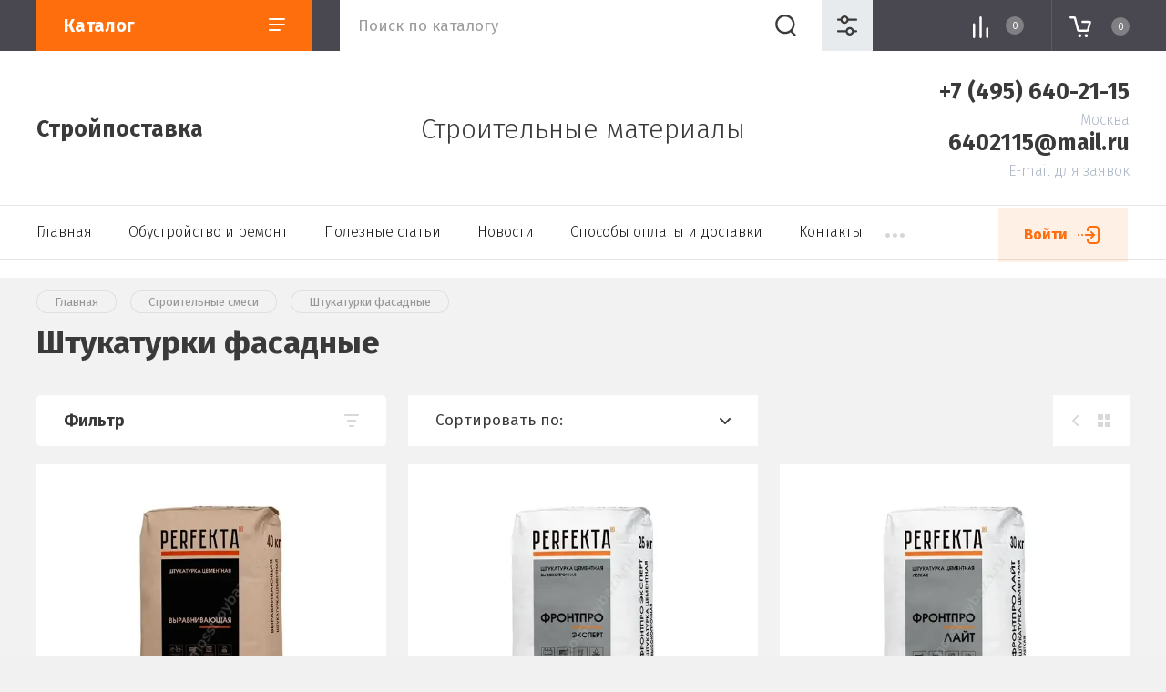

--- FILE ---
content_type: text/html; charset=utf-8
request_url: https://mosstroybaza.ru/shtukaturki-fasadnye
body_size: 19661
content:


			<!doctype html>
<html lang="ru">

<head>
<meta charset="utf-8">
<meta name="robots" content="all"/>
<title>Штукатурки фасадные цена, купить, описание, характеристики, расход - ООО &quot;Стройпоставка&quot; </title>
<meta name="description" content="Штукатурки фасадные купить оптом и в розницу с доставкой по Москве и Московской области, самовывоз со склада – ООО &quot;Стройпоставка&quot; ">
<meta name="keywords" content="Штукатурки фасадные ">
<meta name="SKYPE_TOOLBAR" content="SKYPE_TOOLBAR_PARSER_COMPATIBLE">
<meta name="viewport" content="width=device-width, initial-scale=1.0, maximum-scale=1.0, user-scalable=no">
<meta name="format-detection" content="telephone=no">
<meta http-equiv="x-rim-auto-match" content="none">

<link rel="stylesheet" href="/g/libs/jqueryui/datepicker/css/jquery-ui.css">
<link rel="stylesheet" href="/g/libs/lightgallery/v1.2.19/lightgallery.css">


<link rel="stylesheet" href="/g/libs/remodal/css/remodal.css">
<link rel="stylesheet" href="/g/libs/remodal/css/remodal-default-theme.css">

<script src="/g/libs/jquery/1.10.2/jquery.min.js" charset="utf-8"></script>
<script src="/g/libs/jqueryui/datepicker/js/jquery-ui.min.js" charset="utf-8"></script>

<!-- Common js -->
	<link rel="stylesheet" href="/g/css/styles_articles_tpl.css">
<meta name="yandex-verification" content="c9d9287ecf79b89b" />

            <!-- 46b9544ffa2e5e73c3c971fe2ede35a5 -->
            <script src='/shared/s3/js/lang/ru.js'></script>
            <script src='/shared/s3/js/common.min.js'></script>
        <link rel='stylesheet' type='text/css' href='/shared/s3/css/calendar.css' /><link rel="stylesheet" href="/g/libs/lightgallery-proxy-to-hs/lightgallery.proxy.to.hs.min.css" media="all" async>
<script src="/g/libs/lightgallery-proxy-to-hs/lightgallery.proxy.to.hs.stub.min.js"></script>
<script src="/g/libs/lightgallery-proxy-to-hs/lightgallery.proxy.to.hs.js" async></script>
<link rel="icon" href="/favicon.svg" type="image/svg+xml">

<!--s3_require-->
<link rel="stylesheet" href="/g/basestyle/1.0.1/user/user.css" type="text/css"/>
<link rel="stylesheet" href="/g/basestyle/1.0.1/user/user.gray.css" type="text/css"/>
<script type="text/javascript" src="/g/basestyle/1.0.1/user/user.js" async></script>
<!--/s3_require-->
<!-- Common js -->

			
		
		
		
			<link rel="stylesheet" type="text/css" href="/g/shop2v2/default/css/theme.less.css">		
			<script type="text/javascript" src="/g/printme.js"></script>
		<script type="text/javascript" src="/g/shop2v2/default/js/tpl.js"></script>
		<script type="text/javascript" src="/g/shop2v2/default/js/baron.min.js"></script>
		
			<script type="text/javascript" src="/g/shop2v2/default/js/shop2.2.js"></script>
		
	<script type="text/javascript">shop2.init({"productRefs": [],"apiHash": {"getPromoProducts":"92f7e4ec565949f5ce0149a9ff3e1d6e","getSearchMatches":"ebb853a501764d77dd5a74bf2d48abde","getFolderCustomFields":"ef292d34dcf850121478dbdb41adcab6","getProductListItem":"978eae7af7f66c4b4d67c13c3d938cd0","cartAddItem":"1c6b49cc1388522a994d95f4b190b96b","cartRemoveItem":"85b5aeb52924461ef21eb6a1daab5f9c","cartUpdate":"3102821fcdab3a0447f23787d8c23f04","cartRemoveCoupon":"94901c87a6edd1478c90f2d45dbe72d3","cartAddCoupon":"d0538393976c8a938562d189bf3e38cb","deliveryCalc":"b100777c53c7938579a99fcf9728b29b","printOrder":"ff8c899621f036bf7916b3330174e917","cancelOrder":"250b1015dedd1fd4ac52300afc03cdbf","cancelOrderNotify":"07c5f48f65603cf837f2b9ea6de878a7","repeatOrder":"926a90530e41111048f56530c9d2a3da","paymentMethods":"d9250605a334e578cf04dd891dad7a5d","compare":"8583ed3d944ce90e7daa306a3ca89bb6"},"hash": null,"verId": 43671,"mode": "folder","step": "","uri": "/glavnaya","IMAGES_DIR": "/d/","my": {"show_sections":false,"lazy_load_subpages":false,"price_fa_rouble":true,"buy_alias":"\u0412 \u043a\u043e\u0440\u0437\u0438\u043d\u0443","buy_mod":true,"buy_kind":true,"gr_site_menu_js":true,"gr_top_menu_new":true,"gr_img_lazyload":true,"modification":"\u0424\u0430\u0441\u043e\u0432\u043a\u0430"},"shop2_cart_order_payments": 1,"cf_margin_price_enabled": 0,"maps_yandex_key":"","maps_google_key":""});shop2.filter._pre_params = "&s[folder_id]=27696704";</script>
<style type="text/css">.product-item-thumb {width: 450px;}.product-item-thumb .product-image, .product-item-simple .product-image {height: 450px;width: 450px;}.product-item-thumb .product-amount .amount-title {width: 354px;}.product-item-thumb .product-price {width: 400px;}.shop2-product .product-side-l {width: 200px;}.shop2-product .product-image {height: 190px;width: 200px;}.shop2-product .product-thumbnails li {width: 56px;height: 56px;}</style>

<link href="https://fonts.googleapis.com/css?family=Fira+Sans:200,300,400,500,700,800&amp;subset=cyrillic,cyrillic-ext,latin-ext" rel="stylesheet">

<script src="/g/libs/jquery-match-height/0.7.2/jquery.matchHeight.min.js" charset="utf-8"></script>
<script src="/g/libs/jquery-formstyler/1.7.4/jquery.formstyler.min.js" charset="utf-8"></script>
<script src="/g/libs/nouislider/7.0.10/jquery.nouislider.all.min.js" charset="utf-8"></script>
<script src="/g/libs/jquery-responsive-tabs/1.5.1/jquery.responsivetabs.min.js"></script>
<script src="/g/libs/lightgallery/v1.2.19/lightgallery.js" charset="utf-8"></script>
<script src="/g/libs/jquery-bgdsize/jquery.bgdsize.js" charset="utf-8"></script>
<script src="/g/libs/jquery-slick/1.6.0/slick.min.js" charset="utf-8"></script>
<script src="/g/libs/remodal/js/remodal.js" charset="utf-8"></script>
<script src="/g/libs/flexmenu/1.4.2/flexmenu.min.js"></script>
<script src="/g/libs/jquery-columnizer/jquery.columnizer.min.js"></script>
<script src="/g/templates/shop2/2.79.2/js/animit.js"></script>
<script src="/g/templates/shop2/2.79.2/js/waslide.js"></script>
<script src="/g/libs/vanilla-lazyload/17.1.0/lazyload.min.js"></script>
<script src="/g/templates/shop2/2.97.2/construction/js/s3.form.js" charset="utf-8"></script>


<!-- Theme styles -->

	
		    <link rel="stylesheet" href="/g/templates/shop2/2.97.2/construction/css/themes/theme2/theme.scss.css">
	
<!-- Theme styles -->

<!-- Main js -->

	<script src="/g/templates/shop2/2.97.2/construction/js/shop_main.js" charset="utf-8"></script>

<!-- Main js -->

<link rel="stylesheet" href="/g/templates/shop2/2.97.2/construction/css/global_styles.css">

<link rel="stylesheet" href="/t/v115/images/css/site_addons.css">
<link rel="stylesheet" href="/t/v115/images/css/site_addons.scss.css">
<link rel="stylesheet" href="/t/v115/images/css/site_adons.scss.css">

    <!-- Google Tag Manager -->
<script>(function(w,d,s,l,i){w[l]=w[l]||[];w[l].push({'gtm.start':
new Date().getTime(),event:'gtm.js'});var f=d.getElementsByTagName(s)[0],
j=d.createElement(s),dl=l!='dataLayer'?'&l='+l:'';j.async=true;j.src=
'https://www.googletagmanager.com/gtm.js?id='+i+dl;f.parentNode.insertBefore(j,f);
})(window,document,'script','dataLayer','GTM-5BPGW8J');</script>
<!-- End Google Tag Manager -->
</head><body class="site">
	
	<div class="mobile-nav">
		<div class="mobile-nav__inner">
			<span class="close-button"><span>Закрыть</span></span>
			<div class="mobile-nav__title">Каталог</div>
			<div class="mobile-nav__folders"></div>
			<div class="mobile-nav__menu"></div>
		</div>
	</div>

	<div class="site__wrapper remodal-bg">

		<header role="banner" class="site-header">
			<div class="site-header__fixed-bg"></div>
			<div class="site-header__nav">
				<div class="site-nav">
					
										
	        
    
    
    <ul class="site-nav__menu menu-default menu_nav_js ">
        
    								
									
                            
		                        
                     	    		    		            
                            <li  class=" opened active">
                    <a  href="/glavnaya" >Главная</a>
                        
                
    								
									
                            
		                                                </li>
                                                            
                     	    		    		            
                            <li  class="">
                    <a  href="/article" >Обустройство и ремонт</a>
                        
                
    								
									
                            
		                                                </li>
                                                            
                     	    		    		            
                            <li  class="">
                    <a  href="/stati_stroitelstvo_i_remont" >Полезные статьи</a>
                        
                
    								
									
                            
		                                                </li>
                                                            
                     	    		    		            
                            <li  class="">
                    <a  href="/novosti" >Новости</a>
                        
                
    								
									
                            
		                                                </li>
                                                            
                     	    		    		            
                            <li  class="">
                    <a  href="/sposoby-oplaty-i-dostavki" >Способы оплаты и доставки</a>
                        
                
    								
									
                            
		                                                </li>
                                                            
                     	    		    		            
                            <li  class="">
                    <a  href="/kontakty" >Контакты</a>
                        
                
    								
									
                            
		                                                </li>
                                                            
                     	    		    		            
                            <li  class="">
                    <a  href="/users" >Пользователи</a>
                        
                </li></ul>
    										
					<a class="site-nav__login" data-remodal-target="login-form" href="#login-form">Войти</a>
				</div>
			</div>
			<div class="site-header__top">
				<div class="site-header__top_inner">
					<div class="site-header__intro  ">
																			<div class="site-header__name">
								<a href="https://mosstroybaza.ru">Стройпоставка</a>
							</div>
											</div>
											<div class="site-header__desc">
							Строительные материалы
						</div>
																<div class="site-header__contacts">
							<a class="site-header__contacts-btn" href="#contacts" data-remodal-target="contacts">&nbsp;</a>
							<div class="header-phones">
																<div class="header-phones__item">
																			<div class="header-phones__phone">
											<div>
												<a href="tel:+7 (495) 640-21-15">+7 (495) 640-21-15</a>
											</div>
										</div>
																												<div class="header-phones__desc">Москва</div>
																	</div>
																<div class="header-phones__item">
																			<div class="header-phones__phone">
											<div>
												<a href="tel:6402115@mail.ru">6402115@mail.ru</a>
											</div>
										</div>
																												<div class="header-phones__desc">E-mail для заявок</div>
																	</div>
															</div>
						</div>
									</div>
			</div>
			<div class="site-header__bottom">
				<div class="site-header__bottom_wrap">
					<div class="site-header__bottom_inner">
						<div class="site-header__bottom_left">
							<a href="#folders" data-remodal-target="folders" class="catalog-btn">
								Каталог							</a>
							<span class="catalog-btn-mobile">&nbsp;</span>
						</div>
						<div class="site-header__bottom_mid">
							<nav class="site-search">
								<form action="/glavnaya/search" method="get">
									<input name="s[name]" type="text" class="site-search__text" placeholder="Поиск по каталогу"  value=""/>					
									<button class="site-search__btn">&nbsp;</button>
									<a href="#search-form" data-remodal-target="search-form" class="site-search__popup">&nbsp;</a>
								<re-captcha data-captcha="recaptcha"
     data-name="captcha"
     data-sitekey="6LcYvrMcAAAAAKyGWWuW4bP1De41Cn7t3mIjHyNN"
     data-lang="ru"
     data-rsize="invisible"
     data-type="image"
     data-theme="light"></re-captcha></form>
							</nav>
						</div>
						<div class="site-header__bottom_right">
							<a class="panel-cabinet" href="#login-form">Войти</a>
							<a href="/glavnaya/compare" class="shop-compare">
								<span>0</span>
							</a>
							<a class="panel-contacts-btn" href="#contacts" data-remodal-target="contacts"></a>
							<a href="#cart-popup" data-remodal-target="cart-popup" class="shop-cart not_active"><span>0</span></a>
						</div>
					</div>
				</div>
			</div>
		</header> <!-- .site-header -->

		<div class="site-container">
						
						
						
						
						
			
			
							<main role="main" class="site-main">
					<div class="site-main__inner">
					
<div class="site-path" data-url="/"><a href="/"><span>Главная</span></a> <a href="/stroitelnye-smesi"><span>Строительные смеси</span></a> <span>Штукатурки фасадные</span></div>					
											<h1>Штукатурки фасадные</h1>
						
										<div class="inner-folders">
						<ul class="inner-folders__list menu-default">
																																																																																																																																																																																																																																																																																																																																																																						</ul>
					</div>
															<div class="mode-folder">
						<div class="mode-folder__left">
							

                    
        
                    
        
    
    
        
                    <div class="filter-block">
                <div class="filter-block__inner">
                    <form action="#" class="shop2-filter">
                        <a id="shop2-filter"></a>

                                    <div class="filter-block__title">Фильтр</div>
            <div class="table-filter-param">

                                                        <div class="shop-filter-field">
                        <div class="filter-field-title active">Цена (руб.):</div>
                        <div class="filter-field-body" style="display: block;">
                            <div class="tpl-field input-from">
                                <input placeholder="от" class="shop2-input-float" type="text" value="" name="s[price][min]"/>
                            </div>
                            <div class="tpl-field input-to">
                                <input placeholder="до" class="shop2-input-float" type="text" value="" name="s[price][max]"/>
                            </div>
                        </div>
                    </div>
                
                
                                

                            </div>
            <div class="filter-btns">
                <div class="result">
                    Найдено:
                                            <ins id="filter-result">0 Товаров</ins>
                                    </div>
                <a href="#" class="btn-style shop2-filter-go">Показать</a>
                <a href="/shtukaturki-fasadnye" class="filter-reset">Очистить фильтр</a>
            </div>
        

                    <re-captcha data-captcha="recaptcha"
     data-name="captcha"
     data-sitekey="6LcYvrMcAAAAAKyGWWuW4bP1De41Cn7t3mIjHyNN"
     data-lang="ru"
     data-rsize="invisible"
     data-type="image"
     data-theme="light"></re-captcha></form><!-- Filter -->
                </div>
            </div>
            <div class="remodal" data-remodal-id="filter-block" role="dialog" data-remodal-options="hashTracking: false">
                <button data-remodal-action="close" class="close-button"><span>Закрыть</span></button>
            </div>
        


        
            
            
            
            
            
            
            
            
            
            
                    
    						</div>
						<div class="mode-folder__right"> 
									
		<div class="shop2-cookies-disabled shop2-warning hide"></div>
			
	
	
		
		
							
			
							
			
							
			
		
		
		
			
			

                    
        
                    
        
    
    
        
        


        
            
            
            
            
            
            
            
            
            
            
                            
                <div class="shop-folders-panel">
                    <div class="shop-folders-panel__inner">

                        <a href="#" data-remodal-target="filter-block" class="filter-popup-btn">Фильтр</a>
                        <div class="sorting-block sorting" style="z-index: 1;">
                            <div class="sorting-block__inner">
                                <div class="sorting-block__body">
                                                                            <span class="no-sorting">Сортировать по:</span>
                                                                                                        </div>
                                <div class="sorting-block__popup">

                                                                        <div><a href="#" class="sort-param sort-param-asc" data-name="price">По цене</a></div>
                                    <div><a href="#" class="sort-param sort-param-desc" data-name="price">По цене</a></div>
                                    
                                    <div><a href="#" class="sort-param sort-param-asc" data-name="name">По алфавиту</a></div>
                                    <div><a href="#" class="sort-param sort-param-desc" data-name="name">По алфавиту</a></div>

                                    
                                    
                                    
                                </div>
                            </div>
                        </div>

                        <div class="view-shop2">
                            <div class="view-shop2__wrap">
                                <div class="view-shop2__btn">&nbsp;</div>
                                <div class="view-shop2__inner">
                                    <a href="#" title="Витрина" data-value="thumbs" class="view-param thumbs  active-view"></a>
                                    <a href="#" title="Список" data-value="simple" class="view-param simple "></a>
                                    <a href="#" title="Прайс-лист" data-value="list" class="view-param pricelist "></a>
                                </div>
                            </div>
                        </div>

                    </div>
                </div>
                    
    			        

    
                        	    <div class="product-list-titles">
	        <div class="product-list-titles__item">Товар</div>
	        <div class="product-list-titles__item">Цена</div>
	        <div class="product-list-titles__item">Кол-во</div>
	        <div class="product-list-titles__item">Купить</div>
	    </div>
        <div class="product-list product-list-thumbs ">
                                

<form method="post" action="/glavnaya?mode=cart&amp;action=add" accept-charset="utf-8" class="shop2-product-item product-item">

    <input type="hidden" name="kind_id" value="82924116" />
    <input type="hidden" name="product_id" value="68145916" />
    <input type="hidden" name="meta" value="null" />

    <div class="product-item__top">
        <div class="product-item__top_left">

            <div class="product-item__image">
                                    <a href="/shtukaturka-fasadnaya-perfekta-vyravnivayushchaya-mn-zimnyaya-seriya-40-kg">
                    	                        	<img src="/g/spacer.gif" data-src="/thumb/2/HiWPYFSklPkAmAZ384xd4g/450r450/d/shtukaturka_perfekta_vyravnivayushchaya_mn_zimnyaya_seriya_meshok_40kg.png" alt="Штукатурка фасадная Perfekta Выравнивающая МН Зимняя серия, 40 кг" class="lazy" title="Штукатурка фасадная Perfekta Выравнивающая МН Зимняя серия, 40 кг" />
                                            </a>
                            </div>

        </div>
        <div class="product-item__top_right">
            
                            <div class="product-label">
                                                                
                                                        </div>
            
            	
	<div class="tpl-stars" style="display: none;"><div class="tpl_rating_wr"><div class="tpl-rating" style="width: 0%;"></div></div><div class="rating_count">0</div></div>

	 

            
	
		
	
	
					<div class="product-article"><span>Артикул:</span> 446314</div>
	
	
            <div class="product-name">
                <a href="/shtukaturka-fasadnaya-perfekta-vyravnivayushchaya-mn-zimnyaya-seriya-40-kg">Штукатурка фасадная Perfekta Выравнивающая МН Зимняя серия, 40 кг</a>
            </div>

            
                            <div class="product-anonce">
                    Предназначена для выполнения при отрицательных температурах работ по предварительному выравниванию стен внутри и снаружи зданий.
                </div>
            
            

 

		
	

                            
                
        </div>
    </div>

    <div class="product-item__bottom">
        
        <div class="product-item__btns1">
                            
				
	<div class="product-amount">
					<div class="amount-title">Количество:</div>
							<div class="shop2-product-amount">
				<button type="button" class="amount-minus">&#8722;</button><input type="text" name="amount" data-kind="82924116"  data-min="1" data-multiplicity="" maxlength="4" value="1" /><button type="button" class="amount-plus">&#43;</button>
			</div>
						</div>
                        
			<div class="product-compare">
			<label>
				<input type="checkbox" value="82924116"/>
				Сравнить
			</label>
		</div>
		
        </div>
        <div class="product-item__btns2">
                            <div class="product-price">
                    	
                    	<div class="price-current">
		<strong>707</strong> <em class="fa fa-rouble">₽</em>			</div>
                </div>
                
			<button class="shop-product-btn type-2 buy" type="submit">
			<span>В корзину</span>
		</button>
	
<input type="hidden" value="Штукатурка фасадная Perfekta Выравнивающая МН Зимняя серия, 40 кг" name="product_name" />
<input type="hidden" value="https://mosstroybaza.ru/shtukaturka-fasadnaya-perfekta-vyravnivayushchaya-mn-zimnyaya-seriya-40-kg" name="product_link" />                    </div>

    </div>

<re-captcha data-captcha="recaptcha"
     data-name="captcha"
     data-sitekey="6LcYvrMcAAAAAKyGWWuW4bP1De41Cn7t3mIjHyNN"
     data-lang="ru"
     data-rsize="invisible"
     data-type="image"
     data-theme="light"></re-captcha></form>                        

<form method="post" action="/glavnaya?mode=cart&amp;action=add" accept-charset="utf-8" class="shop2-product-item product-item">

    <input type="hidden" name="kind_id" value="82766316" />
    <input type="hidden" name="product_id" value="68013916" />
    <input type="hidden" name="meta" value="null" />

    <div class="product-item__top">
        <div class="product-item__top_left">

            <div class="product-item__image">
                                    <a href="/shtukaturka-perfekta-frontpro-ekspert-zimnyaya-25kg">
                    	                        	<img src="/g/spacer.gif" data-src="/thumb/2/ZI1joM_dyf_onSiJJcvKNA/450r450/d/shtukaturka_perfekta_frontpro_ekspert_zimnyaya_seriya_meshok_25kg.png" alt="Штукатурка фасадная Perfekta Фронтпро Эксперт Зимняя серия, 25 кг" class="lazy" title="Штукатурка фасадная Perfekta Фронтпро Эксперт Зимняя серия, 25 кг" />
                                            </a>
                            </div>

        </div>
        <div class="product-item__top_right">
            
                            <div class="product-label">
                                                                
                                                        </div>
            
            	
	<div class="tpl-stars" style="display: none;"><div class="tpl_rating_wr"><div class="tpl-rating" style="width: 0%;"></div></div><div class="rating_count">0</div></div>

	 

            
	
		
	
	
					<div class="product-article"><span>Артикул:</span> 446079</div>
	
	
            <div class="product-name">
                <a href="/shtukaturka-perfekta-frontpro-ekspert-zimnyaya-25kg">Штукатурка фасадная Perfekta Фронтпро Эксперт Зимняя серия, 25 кг</a>
            </div>

            
                            <div class="product-anonce">
                    Предназначена для выравнивания стен внутри и снаружи зданий в зимний период (фасадов, цоколей, террас, подвалов и помещений с любой степенью влажности).
                </div>
            
            

 

		
	

                            
                
        </div>
    </div>

    <div class="product-item__bottom">
        
        <div class="product-item__btns1">
                            
				
	<div class="product-amount">
					<div class="amount-title">Количество:</div>
							<div class="shop2-product-amount">
				<button type="button" class="amount-minus">&#8722;</button><input type="text" name="amount" data-kind="82766316"  data-min="1" data-multiplicity="" maxlength="4" value="1" /><button type="button" class="amount-plus">&#43;</button>
			</div>
						</div>
                        
			<div class="product-compare">
			<label>
				<input type="checkbox" value="82766316"/>
				Сравнить
			</label>
		</div>
		
        </div>
        <div class="product-item__btns2">
                            <div class="product-price">
                    	
                    	<div class="price-current">
		<strong>652</strong> <em class="fa fa-rouble">₽</em>			</div>
                </div>
                
			<button class="shop-product-btn type-2 buy" type="submit">
			<span>В корзину</span>
		</button>
	
<input type="hidden" value="Штукатурка фасадная Perfekta Фронтпро Эксперт Зимняя серия, 25 кг" name="product_name" />
<input type="hidden" value="https://mosstroybaza.ru/shtukaturka-perfekta-frontpro-ekspert-zimnyaya-25kg" name="product_link" />                    </div>

    </div>

<re-captcha data-captcha="recaptcha"
     data-name="captcha"
     data-sitekey="6LcYvrMcAAAAAKyGWWuW4bP1De41Cn7t3mIjHyNN"
     data-lang="ru"
     data-rsize="invisible"
     data-type="image"
     data-theme="light"></re-captcha></form>                        

<form method="post" action="/glavnaya?mode=cart&amp;action=add" accept-charset="utf-8" class="shop2-product-item product-item">

    <input type="hidden" name="kind_id" value="80257916" />
    <input type="hidden" name="product_id" value="65520916" />
    <input type="hidden" name="meta" value="null" />

    <div class="product-item__top">
        <div class="product-item__top_left">

            <div class="product-item__image">
                                    <a href="/shtukaturka-perfekta-frontpro-layt-zimnyaya-30kg">
                    	                        	<img src="/g/spacer.gif" data-src="/thumb/2/4h4AIe4CpFBB2vSRGw44gw/450r450/d/shtukaturka_perfekta_frontpro_lajt_zimnyaya_seriya_meshok_30kg.png" alt="Штукатурка цементная лёгкая Perfekta Фронтпро Лайт Зимняя серия, 30 кг" class="lazy" title="Штукатурка цементная лёгкая Perfekta Фронтпро Лайт Зимняя серия, 30 кг" />
                                            </a>
                            </div>

        </div>
        <div class="product-item__top_right">
            
                            <div class="product-label">
                                                                
                                                        </div>
            
            	
	<div class="tpl-stars" style="display: none;"><div class="tpl_rating_wr"><div class="tpl-rating" style="width: 0%;"></div></div><div class="rating_count">0</div></div>

	 

            
	
		
	
	
					<div class="product-article"><span>Артикул:</span> 441586</div>
	
	
            <div class="product-name">
                <a href="/shtukaturka-perfekta-frontpro-layt-zimnyaya-30kg">Штукатурка цементная лёгкая Perfekta Фронтпро Лайт Зимняя серия, 30 кг</a>
            </div>

            
                            <div class="product-anonce">
                    Предназначена для выполнения работ при отрицательных температурах по высококачественному выравниванию стен и потолков внутри и снаружи зданий
                </div>
            
            

 

		
	

                            
                
        </div>
    </div>

    <div class="product-item__bottom">
        
        <div class="product-item__btns1">
                            
				
	<div class="product-amount">
					<div class="amount-title">Количество:</div>
							<div class="shop2-product-amount">
				<button type="button" class="amount-minus">&#8722;</button><input type="text" name="amount" data-kind="80257916"  data-min="1" data-multiplicity="" maxlength="4" value="1" /><button type="button" class="amount-plus">&#43;</button>
			</div>
						</div>
                        
			<div class="product-compare">
			<label>
				<input type="checkbox" value="80257916"/>
				Сравнить
			</label>
		</div>
		
        </div>
        <div class="product-item__btns2">
                            <div class="product-price">
                    	
                    	<div class="price-current">
		<strong>780</strong> <em class="fa fa-rouble">₽</em>			</div>
                </div>
                
			<button class="shop-product-btn type-2 buy" type="submit">
			<span>В корзину</span>
		</button>
	
<input type="hidden" value="Штукатурка цементная лёгкая Perfekta Фронтпро Лайт Зимняя серия, 30 кг" name="product_name" />
<input type="hidden" value="https://mosstroybaza.ru/shtukaturka-perfekta-frontpro-layt-zimnyaya-30kg" name="product_link" />                    </div>

    </div>

<re-captcha data-captcha="recaptcha"
     data-name="captcha"
     data-sitekey="6LcYvrMcAAAAAKyGWWuW4bP1De41Cn7t3mIjHyNN"
     data-lang="ru"
     data-rsize="invisible"
     data-type="image"
     data-theme="light"></re-captcha></form>                        

<form method="post" action="/glavnaya?mode=cart&amp;action=add" accept-charset="utf-8" class="shop2-product-item product-item">

    <input type="hidden" name="kind_id" value="80145116" />
    <input type="hidden" name="product_id" value="65463116" />
    <input type="hidden" name="meta" value="null" />

    <div class="product-item__top">
        <div class="product-item__top_left">

            <div class="product-item__image">
                                    <a href="/shtukaturka-perfekta-zimnyaya-tonkosloynaya-40kg">
                    	                        	<img src="/g/spacer.gif" data-src="/thumb/2/sCERwExdQxDWEjNYeVJWuA/450r450/d/shtukaturka_perfekta_zimnyaya_seriya_meshok_40kg.png" alt="Штукатурка цементная тонкослойная Perfekta Зимняя серия, 40 кг" class="lazy" title="Штукатурка цементная тонкослойная Perfekta Зимняя серия, 40 кг" />
                                            </a>
                            </div>

        </div>
        <div class="product-item__top_right">
            
                            <div class="product-label">
                                                                
                                                        </div>
            
            	
	<div class="tpl-stars" style="display: none;"><div class="tpl_rating_wr"><div class="tpl-rating" style="width: 0%;"></div></div><div class="rating_count">0</div></div>

	 

            
	
		
	
	
					<div class="product-article"><span>Артикул:</span> 446086</div>
	
	
            <div class="product-name">
                <a href="/shtukaturka-perfekta-zimnyaya-tonkosloynaya-40kg">Штукатурка цементная тонкослойная Perfekta Зимняя серия, 40 кг</a>
            </div>

            
                            <div class="product-anonce">
                    Предназначена для высококачественного тонкослойного выравнивания стен внутри и снаружи зданий зимой
                </div>
            
            

 

		
	

                            
                
        </div>
    </div>

    <div class="product-item__bottom">
        
        <div class="product-item__btns1">
                            
				
	<div class="product-amount">
					<div class="amount-title">Количество:</div>
							<div class="shop2-product-amount">
				<button type="button" class="amount-minus">&#8722;</button><input type="text" name="amount" data-kind="80145116"  data-min="1" data-multiplicity="" maxlength="4" value="1" /><button type="button" class="amount-plus">&#43;</button>
			</div>
						</div>
                        
			<div class="product-compare">
			<label>
				<input type="checkbox" value="80145116"/>
				Сравнить
			</label>
		</div>
		
        </div>
        <div class="product-item__btns2">
                            <div class="product-price">
                    	
                    	<div class="price-current">
		<strong>734</strong> <em class="fa fa-rouble">₽</em>			</div>
                </div>
                
			<button class="shop-product-btn type-2 buy" type="submit">
			<span>В корзину</span>
		</button>
	
<input type="hidden" value="Штукатурка цементная тонкослойная Perfekta Зимняя серия, 40 кг" name="product_name" />
<input type="hidden" value="https://mosstroybaza.ru/shtukaturka-perfekta-zimnyaya-tonkosloynaya-40kg" name="product_link" />                    </div>

    </div>

<re-captcha data-captcha="recaptcha"
     data-name="captcha"
     data-sitekey="6LcYvrMcAAAAAKyGWWuW4bP1De41Cn7t3mIjHyNN"
     data-lang="ru"
     data-rsize="invisible"
     data-type="image"
     data-theme="light"></re-captcha></form>                        

<form method="post" action="/glavnaya?mode=cart&amp;action=add" accept-charset="utf-8" class="shop2-product-item product-item">

    <input type="hidden" name="kind_id" value="58132916" />
    <input type="hidden" name="product_id" value="46773716" />
    <input type="hidden" name="meta" value="null" />

    <div class="product-item__top">
        <div class="product-item__top_left">

            <div class="product-item__image">
                                    <a href="/shtukaturka-frontpro-standart-zimnyaya-seriya-perfekta-25kg">
                    	                        	<img src="/g/spacer.gif" data-src="/thumb/2/vKeJyxR-mWZ6O4mDdTGFHQ/450r450/d/shtukaturka_frontpro_standart_zimnyaya_seriya_perfekta_meshok_25kg.png" alt="Штукатурка цементная универсальная Фронтпро Стандарт Зимняя серия Perfekta, 25 кг" class="lazy" title="Штукатурка цементная универсальная Фронтпро Стандарт Зимняя серия Perfekta, 25 кг" />
                                            </a>
                            </div>

        </div>
        <div class="product-item__top_right">
            
                            <div class="product-label">
                                                                
                                                        </div>
            
            	
	<div class="tpl-stars" style="display: none;"><div class="tpl_rating_wr"><div class="tpl-rating" style="width: 0%;"></div></div><div class="rating_count">0</div></div>

	 

            
	
		
	
	
					<div class="product-article"><span>Артикул:</span> 444013</div>
	
	
            <div class="product-name">
                <a href="/shtukaturka-frontpro-standart-zimnyaya-seriya-perfekta-25kg">Штукатурка цементная универсальная Фронтпро Стандарт Зимняя серия Perfekta, 25 кг</a>
            </div>

            
                            <div class="product-anonce">
                    Предназначена для выполнения работ при отрицательных температурах по выравниванию стен внутри и снаружи зданий
                </div>
            
            

 

		
	

                            
                
        </div>
    </div>

    <div class="product-item__bottom">
        
        <div class="product-item__btns1">
                            
				
	<div class="product-amount">
					<div class="amount-title">Количество:</div>
							<div class="shop2-product-amount">
				<button type="button" class="amount-minus">&#8722;</button><input type="text" name="amount" data-kind="58132916"  data-min="1" data-multiplicity="" maxlength="4" value="1" /><button type="button" class="amount-plus">&#43;</button>
			</div>
						</div>
                        
			<div class="product-compare">
			<label>
				<input type="checkbox" value="58132916"/>
				Сравнить
			</label>
		</div>
		
        </div>
        <div class="product-item__btns2">
                            <div class="product-price">
                    	
                    	<div class="price-current">
		<strong>581</strong> <em class="fa fa-rouble">₽</em>			</div>
                </div>
                
			<button class="shop-product-btn type-2 buy" type="submit">
			<span>В корзину</span>
		</button>
	
<input type="hidden" value="Штукатурка цементная универсальная Фронтпро Стандарт Зимняя серия Perfekta, 25 кг" name="product_name" />
<input type="hidden" value="https://mosstroybaza.ru/shtukaturka-frontpro-standart-zimnyaya-seriya-perfekta-25kg" name="product_link" />                    </div>

    </div>

<re-captcha data-captcha="recaptcha"
     data-name="captcha"
     data-sitekey="6LcYvrMcAAAAAKyGWWuW4bP1De41Cn7t3mIjHyNN"
     data-lang="ru"
     data-rsize="invisible"
     data-type="image"
     data-theme="light"></re-captcha></form>                        

<form method="post" action="/glavnaya?mode=cart&amp;action=add" accept-charset="utf-8" class="shop2-product-item product-item">

    <input type="hidden" name="kind_id" value="57914316" />
    <input type="hidden" name="product_id" value="46613116" />
    <input type="hidden" name="meta" value="null" />

    <div class="product-item__top">
        <div class="product-item__top_left">

            <div class="product-item__image">
                                    <a href="/shtukaturka-frontpro-master-zimnyaya-seriya-perfekta-30kg">
                    	                        	<img src="/g/spacer.gif" data-src="/thumb/2/QlpMZ3Gag_NKAfEglpVITA/450r450/d/shtukaturka_frontpro_master_zimnyaya_seriya_perfekta_meshok_30kg.png" alt="Штукатурка цементно‑известковая облегчённая Фронтпро Мастер Зимняя серия Perfekta, 30 кг" class="lazy" title="Штукатурка цементно‑известковая облегчённая Фронтпро Мастер Зимняя серия Perfekta, 30 кг" />
                                            </a>
                            </div>

        </div>
        <div class="product-item__top_right">
            
                            <div class="product-label">
                                                                
                                                        </div>
            
            	
	<div class="tpl-stars" style="display: none;"><div class="tpl_rating_wr"><div class="tpl-rating" style="width: 0%;"></div></div><div class="rating_count">0</div></div>

	 

            
	
		
	
	
					<div class="product-article"><span>Артикул:</span> 444006</div>
	
	
            <div class="product-name">
                <a href="/shtukaturka-frontpro-master-zimnyaya-seriya-perfekta-30kg">Штукатурка цементно‑известковая облегчённая Фронтпро Мастер Зимняя серия Perfekta, 30 кг</a>
            </div>

            
                            <div class="product-anonce">
                    Предназначена для выполнения работ при отрицательных температурах по выравниванию стен внутри и снаружи зданий
                </div>
            
            

 

		
	

                            
                
        </div>
    </div>

    <div class="product-item__bottom">
        
        <div class="product-item__btns1">
                            
				
	<div class="product-amount">
					<div class="amount-title">Количество:</div>
							<div class="shop2-product-amount">
				<button type="button" class="amount-minus">&#8722;</button><input type="text" name="amount" data-kind="57914316"  data-min="1" data-multiplicity="" maxlength="4" value="1" /><button type="button" class="amount-plus">&#43;</button>
			</div>
						</div>
                        
			<div class="product-compare">
			<label>
				<input type="checkbox" value="57914316"/>
				Сравнить
			</label>
		</div>
		
        </div>
        <div class="product-item__btns2">
                            <div class="product-price">
                    	
                    	<div class="price-current">
		<strong>679</strong> <em class="fa fa-rouble">₽</em>			</div>
                </div>
                
			<button class="shop-product-btn type-2 buy" type="submit">
			<span>В корзину</span>
		</button>
	
<input type="hidden" value="Штукатурка цементно‑известковая облегчённая Фронтпро Мастер Зимняя серия Perfekta, 30 кг" name="product_name" />
<input type="hidden" value="https://mosstroybaza.ru/shtukaturka-frontpro-master-zimnyaya-seriya-perfekta-30kg" name="product_link" />                    </div>

    </div>

<re-captcha data-captcha="recaptcha"
     data-name="captcha"
     data-sitekey="6LcYvrMcAAAAAKyGWWuW4bP1De41Cn7t3mIjHyNN"
     data-lang="ru"
     data-rsize="invisible"
     data-type="image"
     data-theme="light"></re-captcha></form>                        

<form method="post" action="/glavnaya?mode=cart&amp;action=add" accept-charset="utf-8" class="shop2-product-item product-item">

    <input type="hidden" name="kind_id" value="343256104" />
    <input type="hidden" name="product_id" value="277866504" />
    <input type="hidden" name="meta" value="null" />

    <div class="product-item__top">
        <div class="product-item__top_left">

            <div class="product-item__image">
                                    <a href="/shtukaturka-cementnaya-vyravnivayushchaya-mn-perfekta-40-kg">
                    	                        	<img src="/g/spacer.gif" data-src="/thumb/2/5JwUKhba0ATjtGepdXWPBA/450r450/d/shtukaturka_perfekta_vyravnivayushchaya_mn_meshok_40kg.png" alt="Штукатурка фасадная Perfekta Выравнивающая МН, 40 кг" class="lazy" title="Штукатурка фасадная Perfekta Выравнивающая МН, 40 кг" />
                                            </a>
                            </div>

        </div>
        <div class="product-item__top_right">
            
                            <div class="product-label">
                                                                
                                                        </div>
            
            	
	<div class="tpl-stars" style="display: none;"><div class="tpl_rating_wr"><div class="tpl-rating" style="width: 0%;"></div></div><div class="rating_count">0</div></div>

	 

            
	
		
	
	
					<div class="product-article"><span>Артикул:</span> 440831</div>
	
	
            <div class="product-name">
                <a href="/shtukaturka-cementnaya-vyravnivayushchaya-mn-perfekta-40-kg">Штукатурка фасадная Perfekta Выравнивающая МН, 40 кг</a>
            </div>

            
                            <div class="product-anonce">
                    Предназначена для предварительного выравнивания стен внутри и снаружи зданий и применяется как для однослойного выравнивания
                </div>
            
            

 

		
	

                            
                
        </div>
    </div>

    <div class="product-item__bottom">
        
        <div class="product-item__btns1">
                            
				
	<div class="product-amount">
					<div class="amount-title">Количество:</div>
							<div class="shop2-product-amount">
				<button type="button" class="amount-minus">&#8722;</button><input type="text" name="amount" data-kind="343256104"  data-min="1" data-multiplicity="" maxlength="4" value="1" /><button type="button" class="amount-plus">&#43;</button>
			</div>
						</div>
                        
			<div class="product-compare">
			<label>
				<input type="checkbox" value="343256104"/>
				Сравнить
			</label>
		</div>
		
        </div>
        <div class="product-item__btns2">
                            <div class="product-price">
                    	
                    	<div class="price-current">
		<strong>580</strong> <em class="fa fa-rouble">₽</em>			</div>
                </div>
                
			<button class="shop-product-btn type-2 buy" type="submit">
			<span>В корзину</span>
		</button>
	
<input type="hidden" value="Штукатурка фасадная Perfekta Выравнивающая МН, 40 кг" name="product_name" />
<input type="hidden" value="https://mosstroybaza.ru/shtukaturka-cementnaya-vyravnivayushchaya-mn-perfekta-40-kg" name="product_link" />                    </div>

    </div>

<re-captcha data-captcha="recaptcha"
     data-name="captcha"
     data-sitekey="6LcYvrMcAAAAAKyGWWuW4bP1De41Cn7t3mIjHyNN"
     data-lang="ru"
     data-rsize="invisible"
     data-type="image"
     data-theme="light"></re-captcha></form>                        

<form method="post" action="/glavnaya?mode=cart&amp;action=add" accept-charset="utf-8" class="shop2-product-item product-item">

    <input type="hidden" name="kind_id" value="343253104" />
    <input type="hidden" name="product_id" value="277863904" />
    <input type="hidden" name="meta" value="null" />

    <div class="product-item__top">
        <div class="product-item__top_left">

            <div class="product-item__image">
                                    <a href="/shtukaturka-cementnaya-tonkoslojnaya-mn-perfekta-40-kg">
                    	                        	<img src="/g/spacer.gif" data-src="/thumb/2/RrcoVd9fNkx-xVyTVWyPUQ/450r450/d/shtukaturka_perfekta_tonkoslojnaya_mn_meshok_40kg.png" alt="Штукатурка цементная тонкослойная Perfekta Тонкослойная МН, 40 кг" class="lazy" title="Штукатурка цементная тонкослойная Perfekta Тонкослойная МН, 40 кг" />
                                            </a>
                            </div>

        </div>
        <div class="product-item__top_right">
            
                            <div class="product-label">
                                                                
                                                        </div>
            
            	
	<div class="tpl-stars" style="display: none;"><div class="tpl_rating_wr"><div class="tpl-rating" style="width: 0%;"></div></div><div class="rating_count">0</div></div>

	 

            
	
		
	
	
					<div class="product-article"><span>Артикул:</span> 442965</div>
	
	
            <div class="product-name">
                <a href="/shtukaturka-cementnaya-tonkoslojnaya-mn-perfekta-40-kg">Штукатурка цементная тонкослойная Perfekta Тонкослойная МН, 40 кг</a>
            </div>

            
                            <div class="product-anonce">
                    Предназначена для высококачественного тонкослойного выравнивания стен внутри и снаружи зданий.
                </div>
            
            

 

		
	

                            
                
        </div>
    </div>

    <div class="product-item__bottom">
        
        <div class="product-item__btns1">
                            
				
	<div class="product-amount">
					<div class="amount-title">Количество:</div>
							<div class="shop2-product-amount">
				<button type="button" class="amount-minus">&#8722;</button><input type="text" name="amount" data-kind="343253104"  data-min="1" data-multiplicity="" maxlength="4" value="1" /><button type="button" class="amount-plus">&#43;</button>
			</div>
						</div>
                        
			<div class="product-compare">
			<label>
				<input type="checkbox" value="343253104"/>
				Сравнить
			</label>
		</div>
		
        </div>
        <div class="product-item__btns2">
                            <div class="product-price">
                    	
                    	<div class="price-current">
		<strong>657</strong> <em class="fa fa-rouble">₽</em>			</div>
                </div>
                
			<button class="shop-product-btn type-2 buy" type="submit">
			<span>В корзину</span>
		</button>
	
<input type="hidden" value="Штукатурка цементная тонкослойная Perfekta Тонкослойная МН, 40 кг" name="product_name" />
<input type="hidden" value="https://mosstroybaza.ru/shtukaturka-cementnaya-tonkoslojnaya-mn-perfekta-40-kg" name="product_link" />                    </div>

    </div>

<re-captcha data-captcha="recaptcha"
     data-name="captcha"
     data-sitekey="6LcYvrMcAAAAAKyGWWuW4bP1De41Cn7t3mIjHyNN"
     data-lang="ru"
     data-rsize="invisible"
     data-type="image"
     data-theme="light"></re-captcha></form>                        

<form method="post" action="/glavnaya?mode=cart&amp;action=add" accept-charset="utf-8" class="shop2-product-item product-item">

    <input type="hidden" name="kind_id" value="343244904" />
    <input type="hidden" name="product_id" value="277857904" />
    <input type="hidden" name="meta" value="null" />

    <div class="product-item__top">
        <div class="product-item__top_left">

            <div class="product-item__image">
                                    <a href="/shtukaturka-fasadnaya-legkaya-perfekta-r-frontpro-layt">
                    	                        	<img src="/g/spacer.gif" data-src="/thumb/2/pmcfO7hY-KjSHzjd4xqzfg/450r450/d/shtukaturka_perfekta_frontpro_lajt_mn_meshok_30kg.png" alt="Штукатурка цементная лёгкая Perfekta Фронтпро Лайт МН, 30 кг" class="lazy" title="Штукатурка цементная лёгкая Perfekta Фронтпро Лайт МН, 30 кг" />
                                            </a>
                            </div>

        </div>
        <div class="product-item__top_right">
            
                            <div class="product-label">
                                                                
                                                        </div>
            
            	
	<div class="tpl-stars" style="display: none;"><div class="tpl_rating_wr"><div class="tpl-rating" style="width: 0%;"></div></div><div class="rating_count">0</div></div>

	 

            
	
		
	
	
					<div class="product-article"><span>Артикул:</span> 440541</div>
	
	
            <div class="product-name">
                <a href="/shtukaturka-fasadnaya-legkaya-perfekta-r-frontpro-layt">Штукатурка цементная лёгкая Perfekta Фронтпро Лайт МН, 30 кг</a>
            </div>

            
                            <div class="product-anonce">
                    Предназначена для высококачественного выравнивания стен и потолков внутри и снаружи зданий
                </div>
            
            

 

		
	

                            
                
        </div>
    </div>

    <div class="product-item__bottom">
        
        <div class="product-item__btns1">
                            
				
	<div class="product-amount">
					<div class="amount-title">Количество:</div>
							<div class="shop2-product-amount">
				<button type="button" class="amount-minus">&#8722;</button><input type="text" name="amount" data-kind="343244904"  data-min="1" data-multiplicity="" maxlength="4" value="1" /><button type="button" class="amount-plus">&#43;</button>
			</div>
						</div>
                        
			<div class="product-compare">
			<label>
				<input type="checkbox" value="343244904"/>
				Сравнить
			</label>
		</div>
		
        </div>
        <div class="product-item__btns2">
                            <div class="product-price">
                    	
                    	<div class="price-current">
		<strong>645</strong> <em class="fa fa-rouble">₽</em>			</div>
                </div>
                
			<button class="shop-product-btn type-2 buy" type="submit">
			<span>В корзину</span>
		</button>
	
<input type="hidden" value="Штукатурка цементная лёгкая Perfekta Фронтпро Лайт МН, 30 кг" name="product_name" />
<input type="hidden" value="https://mosstroybaza.ru/shtukaturka-fasadnaya-legkaya-perfekta-r-frontpro-layt" name="product_link" />                    </div>

    </div>

<re-captcha data-captcha="recaptcha"
     data-name="captcha"
     data-sitekey="6LcYvrMcAAAAAKyGWWuW4bP1De41Cn7t3mIjHyNN"
     data-lang="ru"
     data-rsize="invisible"
     data-type="image"
     data-theme="light"></re-captcha></form>                        

<form method="post" action="/glavnaya?mode=cart&amp;action=add" accept-charset="utf-8" class="shop2-product-item product-item">

    <input type="hidden" name="kind_id" value="343213704" />
    <input type="hidden" name="product_id" value="277837304" />
    <input type="hidden" name="meta" value="null" />

    <div class="product-item__top">
        <div class="product-item__top_left">

            <div class="product-item__image">
                                    <a href="/universalnaya-vyravnivayushchaya-tsementnaya-shtukaturka-front-pro-standart">
                    	                        	<img src="/g/spacer.gif" data-src="/thumb/2/b_KzfBKqxvPb4z9-u5gZJQ/450r450/d/shtukaturka_frontpro_standart_perfekta_meshok_25kg.png" alt="Штукатурка цементная универсальная Фронтпро Стандарт Perfekta, 25 кг" class="lazy" title="Штукатурка цементная универсальная Фронтпро Стандарт Perfekta, 25 кг" />
                                            </a>
                            </div>

        </div>
        <div class="product-item__top_right">
            
                            <div class="product-label">
                                                                
                                                        </div>
            
            	
	<div class="tpl-stars" style="display: none;"><div class="tpl_rating_wr"><div class="tpl-rating" style="width: 0%;"></div></div><div class="rating_count">0</div></div>

	 

            
	
		
	
	
					<div class="product-article"><span>Артикул:</span> 442729</div>
	
	
            <div class="product-name">
                <a href="/universalnaya-vyravnivayushchaya-tsementnaya-shtukaturka-front-pro-standart">Штукатурка цементная универсальная Фронтпро Стандарт Perfekta, 25 кг</a>
            </div>

            
                            <div class="product-anonce">
                    Предназначена для выравнивания стен внутри и снаружи зданий (фасадов, подвалов и помещений с любой степенью влажности).
                </div>
            
            

 

		
	

                            
                
        </div>
    </div>

    <div class="product-item__bottom">
        
        <div class="product-item__btns1">
                            
				
	<div class="product-amount">
					<div class="amount-title">Количество:</div>
							<div class="shop2-product-amount">
				<button type="button" class="amount-minus">&#8722;</button><input type="text" name="amount" data-kind="343213704"  data-min="1" data-multiplicity="" maxlength="4" value="1" /><button type="button" class="amount-plus">&#43;</button>
			</div>
						</div>
                        
			<div class="product-compare">
			<label>
				<input type="checkbox" value="343213704"/>
				Сравнить
			</label>
		</div>
		
        </div>
        <div class="product-item__btns2">
                            <div class="product-price">
                    	
                    	<div class="price-current">
		<strong>436</strong> <em class="fa fa-rouble">₽</em>			</div>
                </div>
                
			<button class="shop-product-btn type-2 buy" type="submit">
			<span>В корзину</span>
		</button>
	
<input type="hidden" value="Штукатурка цементная универсальная Фронтпро Стандарт Perfekta, 25 кг" name="product_name" />
<input type="hidden" value="https://mosstroybaza.ru/universalnaya-vyravnivayushchaya-tsementnaya-shtukaturka-front-pro-standart" name="product_link" />                    </div>

    </div>

<re-captcha data-captcha="recaptcha"
     data-name="captcha"
     data-sitekey="6LcYvrMcAAAAAKyGWWuW4bP1De41Cn7t3mIjHyNN"
     data-lang="ru"
     data-rsize="invisible"
     data-type="image"
     data-theme="light"></re-captcha></form>                        

<form method="post" action="/glavnaya?mode=cart&amp;action=add" accept-charset="utf-8" class="shop2-product-item product-item">

    <input type="hidden" name="kind_id" value="343198704" />
    <input type="hidden" name="product_id" value="277823104" />
    <input type="hidden" name="meta" value="null" />

    <div class="product-item__top">
        <div class="product-item__top_left">

            <div class="product-item__image">
                                    <a href="/shtukaturka-gladkaya-fasadnaya-tsementnaya-perfekta-r-frontpro-standart-plus">
                    	                        	<img src="/g/spacer.gif" data-src="/thumb/2/NjxCYrryXx6NCwRF1aHGeQ/450r450/d/shtukaturka_frontpro_standart_plyus_perfekta_meshok_25kg.png" alt="Штукатурка цементная универсальная тонкослойная Фронтпро Стандарт Плюс Perfekta, 25 кг" class="lazy" title="Штукатурка цементная универсальная тонкослойная Фронтпро Стандарт Плюс Perfekta, 25 кг" />
                                            </a>
                            </div>

        </div>
        <div class="product-item__top_right">
            
                            <div class="product-label">
                                                                
                                                        </div>
            
            	
	<div class="tpl-stars" style="display: none;"><div class="tpl_rating_wr"><div class="tpl-rating" style="width: 0%;"></div></div><div class="rating_count">0</div></div>

	 

            
	
		
	
	
					<div class="product-article"><span>Артикул:</span> 445102</div>
	
	
            <div class="product-name">
                <a href="/shtukaturka-gladkaya-fasadnaya-tsementnaya-perfekta-r-frontpro-standart-plus">Штукатурка цементная универсальная тонкослойная Фронтпро Стандарт Плюс Perfekta, 25 кг</a>
            </div>

            
                            <div class="product-anonce">
                    Предназначена для выравнивания стен внутри и снаружи зданий
                </div>
            
            

 

		
	

                            
                
        </div>
    </div>

    <div class="product-item__bottom">
        
        <div class="product-item__btns1">
                            
				
	<div class="product-amount">
					<div class="amount-title">Количество:</div>
							<div class="shop2-product-amount">
				<button type="button" class="amount-minus">&#8722;</button><input type="text" name="amount" data-kind="343198704"  data-min="1" data-multiplicity="" maxlength="4" value="1" /><button type="button" class="amount-plus">&#43;</button>
			</div>
						</div>
                        
			<div class="product-compare">
			<label>
				<input type="checkbox" value="343198704"/>
				Сравнить
			</label>
		</div>
		
        </div>
        <div class="product-item__btns2">
                            <div class="product-price">
                    	
                    	<div class="price-current">
		<strong>523</strong> <em class="fa fa-rouble">₽</em>			</div>
                </div>
                
			<button class="shop-product-btn type-2 buy" type="submit">
			<span>В корзину</span>
		</button>
	
<input type="hidden" value="Штукатурка цементная универсальная тонкослойная Фронтпро Стандарт Плюс Perfekta, 25 кг" name="product_name" />
<input type="hidden" value="https://mosstroybaza.ru/shtukaturka-gladkaya-fasadnaya-tsementnaya-perfekta-r-frontpro-standart-plus" name="product_link" />                    </div>

    </div>

<re-captcha data-captcha="recaptcha"
     data-name="captcha"
     data-sitekey="6LcYvrMcAAAAAKyGWWuW4bP1De41Cn7t3mIjHyNN"
     data-lang="ru"
     data-rsize="invisible"
     data-type="image"
     data-theme="light"></re-captcha></form>                        

<form method="post" action="/glavnaya?mode=cart&amp;action=add" accept-charset="utf-8" class="shop2-product-item product-item">

    <input type="hidden" name="kind_id" value="343171904" />
    <input type="hidden" name="product_id" value="277806704" />
    <input type="hidden" name="meta" value="null" />

    <div class="product-item__top">
        <div class="product-item__top_left">

            <div class="product-item__image">
                                    <a href="/shtukaturka-oblegchennaya-tsementno-izvestkovaya-perfekta-frontpro-r-master">
                    	                        	<img src="/g/spacer.gif" data-src="/thumb/2/ulM3JET2gDaagHTKJSh9mA/450r450/d/shtukaturka_frontpro_master_perfekta_meshok_30kg.png" alt="Штукатурка цементно‑известковая облегчённая Фронтпро Мастер Perfekta, 30 кг" class="lazy" title="Штукатурка цементно‑известковая облегчённая Фронтпро Мастер Perfekta, 30 кг" />
                                            </a>
                            </div>

        </div>
        <div class="product-item__top_right">
            
                            <div class="product-label">
                                                                
                                                        </div>
            
            	
	<div class="tpl-stars" style="display: none;"><div class="tpl_rating_wr"><div class="tpl-rating" style="width: 0%;"></div></div><div class="rating_count">0</div></div>

	 

            
	
		
	
	
					<div class="product-article"><span>Артикул:</span> 442736</div>
	
	
            <div class="product-name">
                <a href="/shtukaturka-oblegchennaya-tsementno-izvestkovaya-perfekta-frontpro-r-master">Штукатурка цементно‑известковая облегчённая Фронтпро Мастер Perfekta, 30 кг</a>
            </div>

            
                            <div class="product-anonce">
                    Предназначена для выравнивания стен внутри и снаружи зданий (фасадов, подвалов и помещений с любой степенью влажности)
                </div>
            
            

 

		
	

                            
                
        </div>
    </div>

    <div class="product-item__bottom">
        
        <div class="product-item__btns1">
                            
				
	<div class="product-amount">
					<div class="amount-title">Количество:</div>
							<div class="shop2-product-amount">
				<button type="button" class="amount-minus">&#8722;</button><input type="text" name="amount" data-kind="343171904"  data-min="1" data-multiplicity="" maxlength="4" value="1" /><button type="button" class="amount-plus">&#43;</button>
			</div>
						</div>
                        
			<div class="product-compare">
			<label>
				<input type="checkbox" value="343171904"/>
				Сравнить
			</label>
		</div>
		
        </div>
        <div class="product-item__btns2">
                            <div class="product-price">
                    	
                    	<div class="price-current">
		<strong>584</strong> <em class="fa fa-rouble">₽</em>			</div>
                </div>
                
			<button class="shop-product-btn type-2 buy" type="submit">
			<span>В корзину</span>
		</button>
	
<input type="hidden" value="Штукатурка цементно‑известковая облегчённая Фронтпро Мастер Perfekta, 30 кг" name="product_name" />
<input type="hidden" value="https://mosstroybaza.ru/shtukaturka-oblegchennaya-tsementno-izvestkovaya-perfekta-frontpro-r-master" name="product_link" />                    </div>

    </div>

<re-captcha data-captcha="recaptcha"
     data-name="captcha"
     data-sitekey="6LcYvrMcAAAAAKyGWWuW4bP1De41Cn7t3mIjHyNN"
     data-lang="ru"
     data-rsize="invisible"
     data-type="image"
     data-theme="light"></re-captcha></form>            
    </div>
			
	
	
	
			
	
				
		
	
				
	
	
		
	
	

	
			
						
						
				
		<div class="shop-pagelist">
		<ul class="shop-pagelist__body">
			
			<li class="page-prev not_active"><a href="/shtukaturki-fasadnye">&nbsp;</a></li>

			
																<li class="page-num active-num"><span>1</span></li>
																				<li class="page-num"><a href="/shtukaturki-fasadnye/p/1">2</a></li>
							
			
			<li class="page-next"><a href="/shtukaturki-fasadnye/p/1">&nbsp;</a></li>

		</ul>
	</div>


			
		
	

	
				
				
														</div>
								</div>
						
					</div>
				</main> <!-- .site-main -->
			
		</div>

		<footer role="contentinfo" class="site-footer">
			
			<div class="site-footer__top">
				<div class="site-footer__top_in">
					
					
											<div class="footer-form">
							<div class="footer-form__inner">
								<div class="footer-form__left">
									<div class="footer-form__title">Подпишитесь!</div>
									<div class="footer-form__desc">Будьте в курсе акций и новинок нашего магазина!</div>
								</div>
								<div class="footer-form__right">
									<div class="tpl-anketa" data-api-url="/-/x-api/v1/public/?method=form/postform&param[form_id]=23923101&param[tpl]=global:form-minimal.2.2.97.tpl" data-api-type="form">
		<div class="tpl-anketa-title">Подписка на рассылку</div>		<form method="post" action="/" data-s3-anketa-id="23923101">
		<input type="hidden" name="form_id" value="23923101">
		<input type="hidden" name="tpl" value="global:form-minimal.2.2.97.tpl">
		<input type="hidden" name="placeholdered_fields" value="1">
		<div class="form-fields one_field">
											        <div class="tpl-field type-text field-required">
		          		          <div class="field-value">
		          			          				            	<input required   type="text" size="30" maxlength="100" value="" name="d[0]" placeholder="E-mail *" />
		            		            		          </div>
		        </div>
		        									        <div class="tpl-field type-checkbox field-required">
		          		          <div class="field-value">
		          													<ul>
															<li>
									<input required id="23923101-checkbox1" type="checkbox" value="Да" name="d[2]" />
									<label for="23923101-checkbox1">Я согласен(на) на обработку моих персональных данных. <a href="/users/agreement" target="_blank">Подробнее</a></label>
									</li>
													</ul>
							            		          </div>
		        </div>
		        						
										
			<div class="tpl-field tpl-field-button">
				<button type="submit" class="tpl-form-button"><span>Подписаться</span></button>
			</div>
			
				</div>
	<re-captcha data-captcha="recaptcha"
     data-name="captcha"
     data-sitekey="6LcYvrMcAAAAAKyGWWuW4bP1De41Cn7t3mIjHyNN"
     data-lang="ru"
     data-rsize="invisible"
     data-type="image"
     data-theme="light"></re-captcha></form>
		
	</div>
								</div>
							</div>
						</div>
										

					<div class="footer-info">
						<div class="footer-info__nav">
															<ul class="menu-default footer-menu"><li class="opened active"><a href="/" >Главная</a></li><li><a href="/article" >Обустройство и ремонт</a></li><li><a href="/stati_stroitelstvo_i_remont" >Полезные статьи</a></li></ul><ul class="menu-default footer-menu"><li><a href="/novosti" >Новости</a></li><li><a href="/sposoby-oplaty-i-dostavki" >Способы оплаты и доставки</a></li></ul><ul class="menu-default footer-menu"><li><a href="/kontakty" >Контакты</a></li><li><a href="/users" >Пользователи</a></li></ul>														<div class="footer-intro">
																	<div class="footer-intro__name"><a href="/">Стройпоставка</a></div>
																<div class="footer-intro__copy">
															            						            						            						            &copy; 2008 ООО Стройпоставка
								</div>
							</div>
						</div>
						
						
													<div class="footer-info__contacts">
																	<div class="footer-info__contacts_title">Контакты</div>
																								
																	<div class="footer-phones">
																				<div class="footer-phones__item">
																							<div class="footer-phones__phone">
													<div><a href="tel:+7 (495) 640-21-15">+7 (495) 640-21-15</a></div>
												</div>
																																		<div class="footer-phones__desc">Москва</div>
																					</div>
																				<div class="footer-phones__item">
																							<div class="footer-phones__phone">
													<div><a href="tel:6402115@mail.ru">6402115@mail.ru</a></div>
												</div>
																																		<div class="footer-phones__desc">E-mail для заявок</div>
																					</div>
																			</div>
																																										<div class="email-wrapper">
										<div class="footer-address footer-email__title">
											<span>
												E-mail для заявок:
											</span>
										</div>
																											<div class="footer-address footer-address__email">
										<a href="mailto:6402115@mail.ru">6402115@mail.ru</a>
									</div>
									</div>
																		
									
							</div>
												
						
					</div>

				</div>
			</div>
			<div class="site-footer__bottom">
				<div class="site-footer__bottom_in">
					<div class="site-counters">
						<!-- Yandex.Metrika counter -->
<script type="text/javascript" >
   (function(m,e,t,r,i,k,a){m[i]=m[i]||function(){(m[i].a=m[i].a||[]).push(arguments)};
   m[i].l=1*new Date();k=e.createElement(t),a=e.getElementsByTagName(t)[0],k.async=1,k.src=r,a.parentNode.insertBefore(k,a)})
   (window, document, "script", "https://mc.yandex.ru/metrika/tag.js", "ym");

   ym(85185937, "init", {
        clickmap:true,
        trackLinks:true,
        accurateTrackBounce:true
   });
</script>
<noscript><div><img src="https://mc.yandex.ru/watch/85185937" style="position:absolute; left:-9999px;" alt="Metrika " /></div></noscript>
<!-- /Yandex.Metrika counter -->

<span style="display: none;"><!-- Yandex.Metrika informer -->
<a href="https://metrika.yandex.ru/stat/?id=28726711&amp;from=informer"
target="_blank" rel="nofollow"><img src="//bs.yandex.ru/informer/28726711/3_1_7C86E1FF_5C66C1FF_0_pageviews"
style="width:88px; height:31px; border:0;" alt="Яндекс.Метрика" title="Яндекс.Метрика: данные за сегодня (просмотры, визиты и уникальные посетители)" onclick="try{Ya.Metrika.informer({i:this,id:28726711,lang:'ru'});return false}catch(e){}"/></a>
<!-- /Yandex.Metrika informer -->

<!-- Yandex.Metrika counter -->
<script type="text/javascript">
(function (d, w, c) {
    (w[c] = w[c] || []).push(function() {
        try {
            w.yaCounter28726711 = new Ya.Metrika({id:28726711,
                    webvisor:true,
                    clickmap:true,
                    trackLinks:true,
                    accurateTrackBounce:true});
        } catch(e) { }
    });

    var n = d.getElementsByTagName("script")[0],
        s = d.createElement("script"),
        f = function () { n.parentNode.insertBefore(s, n); };
    s.type = "text/javascript";
    s.async = true;
    s.src = (d.location.protocol == "https:" ? "https:" : "http:") + "//mc.yandex.ru/metrika/watch.js";

    if (w.opera == "[object Opera]") {
        d.addEventListener("DOMContentLoaded", f, false);
    } else { f(); }
})(document, window, "yandex_metrika_callbacks");
</script>
<noscript><div><img src="//mc.yandex.ru/watch/28726711" style="position:absolute; left:-9999px;" alt="Metrika 2" /></div></noscript>
<!-- /Yandex.Metrika counter --></span>


<span style="display: none;"><!--LiveInternet counter--><script type="text/javascript"><!--
document.write("<a href='https://www.liveinternet.ru/click' "+
"target=_blank><img src='//counter.yadro.ru/hit?t44.1;r"+
escape(document.referrer)+((typeof(screen)=="undefined")?"":
";s"+screen.width+"*"+screen.height+"*"+(screen.colorDepth?
screen.colorDepth:screen.pixelDepth))+";u"+escape(document.URL)+
";"+Math.random()+
"' alt='LiveInternet' title='LiveInternet' "+
"border='0' width='31' height='31'><\/a>")
//--></script><!--/LiveInternet--></span>


<span style="display: none;"><!-- begin of Top100 code -->
<script id="top100Counter" type="text/javascript" src="https://counter.rambler.ru/top100.jcn?2366185"></script>
<noscript>
<a href="https://top100.rambler.ru/navi/2366185/">
<img src="https://counter.rambler.ru/top100.cnt?2366185" alt="Rambler's Top100" border="0" />
</a>
</noscript>
<!-- end of Top100 code --></span>

<!--noindex--><span style="display: none;"><!-- Rating@Mail.ru counter -->
<script type="text/javascript">//<![CDATA[
var a='',js=10;try{a+=';r='+escape(document.referrer);}catch(e){}try{a+=';j='+navigator.javaEnabled();js=11;}catch(e){}
try{s=screen;a+=';s='+s.width+'*'+s.height;a+=';d='+(s.colorDepth?s.colorDepth:s.pixelDepth);js=12;}catch(e){}
try{if(typeof((new Array).push('t'))==="number")js=13;}catch(e){}
try{document.write('<a href="https://top.mail.ru/jump?from=2010406">'+
'<img src="https://dd.ca.be.a1.top.mail.ru/counter?id=2010406;t=68;js='+js+a+';rand='+Math.random()+
'" alt="Рейтинг@Mail.ru" style="border:0;" height="31" width="38" \/><\/a>');}catch(e){}//]]></script>
<noscript><p><a href="https://top.mail.ru/jump?from=2010406">
<img alt="Рейтинг@Mail" src="https://dd.ca.be.a1.top.mail.ru/counter?js=na;id=2010406;t=68" 
style="border:0;" height="31" width="38" alt="Рейтинг@Mail.ru" /></a></p></noscript>
<!-- //Rating@Mail.ru counter --></span><!--/noindex-->  

<span style="display: none;"><a href="https://webmaster.yandex.ru/siteinfo/?site=mosstroybaza.ru"><img width="88" height="31" alt="webmaster" border="0" src="https://yandex.ru/cycounter?mosstroybaza.ru&theme=light&lang=ru"/></a></span>
<!--__INFO2026-01-28 19:09:07INFO__-->

					</div>
											<div class="site-copyright">
							<span style='font-size:14px;' class='copyright'><!--noindex-->Создание, <span style="text-decoration:underline; cursor: pointer;" onclick="javascript:window.open('https://megagr'+'oup.ru/?utm_referrer='+location.hostname)" class="copyright">разработка сайта</span> — студия Мегагрупп.ру.<!--/noindex--></span>
						</div>
									</div>
			</div>

		</footer> <!-- .site-footer -->
	</div>
	
	
	<div class="remodal" data-remodal-id="login-form" role="dialog" data-remodal-options="hashTracking: false">
		<button data-remodal-action="close" class="close-button"><span>Закрыть</span></button>
		<div class="shop2-block login-form ">
	<div class="block-title">
		Кабинет
	</div>
	<div class="block-body">
		
			<form method="post" action="/users">
				<input type="hidden" name="mode" value="login" />

				<div class="row login tpl-field">
					<input placeholder="Логин" type="text" name="login" id="login" tabindex="1" value="" />
				</div>
				<div class="row tpl-field">
					<input placeholder="Пароль" type="password" name="password" id="password" tabindex="2" value="" />
				</div>

				<div class="login-btns">
					<div class="login-btns__enter">
						<button type="submit" class="btn-style" tabindex="3">Войти</button>
					</div>
					<div class="login-btns__in">
						<a href="/users/forgot_password" class="forgot">Забыли пароль?</a><br/>
						<a href="/users/register" class="register">Регистрация</a>
					</div>
				</div>
			<re-captcha data-captcha="recaptcha"
     data-name="captcha"
     data-sitekey="6LcYvrMcAAAAAKyGWWuW4bP1De41Cn7t3mIjHyNN"
     data-lang="ru"
     data-rsize="invisible"
     data-type="image"
     data-theme="light"></re-captcha></form>
			
							<div class="g-auth__row g-auth__social-min">
										



				
						<div class="g-form-field__title"><b>Также Вы можете войти через:</b></div>
			<div class="g-social">
																												<div class="g-social__row">
								<a href="/users/hauth/start/vkontakte?return_url=/shtukaturki-fasadnye" class="g-social__item g-social__item--vk-large" rel="nofollow">Vkontakte</a>
							</div>
																
			</div>
			
		
	
			<div class="g-auth__personal-note">
									
			
			 

												Я выражаю <a href="/users?mode=agreement" target="_blank">согласие на передачу и обработку персональных данных</a> в соответствии с <a href="/users?mode=policy" target="_blank">политикой конфиденциальности</a>
				
					</div>
					</div>
			
		
	</div>
</div>	</div>
	
	
			<div class="remodal" data-remodal-id="folders" role="dialog" data-remodal-options="hashTracking: false">
			<button data-remodal-action="close" class="close-button"><span>Закрыть</span></button>
			<div class="top-folders">
				<div class="top-folders__title">Каталог</div>
				<ul class="top-folders__list menu-default">
									         				         				         				         				    				         				              				              				                   <li class="firstlevel sublevel dontsplit"><a class="hasArrow" href="/stroitelnye-smesi"><span>Строительные смеси</span></a>
				              				         				         				         				         				    				         				              				                   				                        <ul>
				                            <li class="parentItem"><a href="/stroitelnye-smesi"><span>Строительные смеси</span></a></li>
				                    					              				              				                   <li class=""><a href="/smesi-obshchestroitelnye"><span>Смеси общестроительные</span></a>
				              				         				         				         				         				    				         				              				                   				                        </li>
				                        				                   				              				              				                   <li class=""><a href="/klei-plitochnye"><span>Клеи плиточные</span></a>
				              				         				         				         				         				    				         				              				                   				                        </li>
				                        				                   				              				              				                   <li class=""><a href="/zatirki-dlya-plitki"><span>Затирки для плитки</span></a>
				              				         				         				         				         				    				         				              				                   				                        </li>
				                        				                   				              				              				                   <li class=""><a href="/zatirka-dlya-bruschatki-trotuarnoj-plitki-i-kamnya"><span>Затирка для брусчатки, тротуарной плитки и камня</span></a>
				              				         				         				         				         				    				         				              				                   				                        </li>
				                        				                   				              				              				                   <li class=""><a href="/dobavki-dlya-betonov-i-rastvorov"><span>Добавки для бетонов и растворов</span></a>
				              				         				         				         				         				    				         				              				                   				                        </li>
				                        				                   				              				              				                   <li class=""><a href="/klei-dlya-teploizolyacii"><span>Клеи для теплоизоляции</span></a>
				              				         				         				         				         				    				         				              				                   				                        </li>
				                        				                   				              				              				                   <li class=""><a href="/remontnye-sostavy-dlya-betona"><span>Ремонтные составы для бетона</span></a>
				              				         				         				         				         				    				         				              				                   				                        </li>
				                        				                   				              				              				                   <li class=""><a href="/shtukaturki-gipsovye"><span>Штукатурки гипсовые</span></a>
				              				         				         				         				         				    				         				              				                   				                        </li>
				                        				                   				              				              				                   <li class=""><a href="/shtukaturki-fasadnye"><span>Штукатурки фасадные</span></a>
				              				         				         				         				         				    				         				              				                   				                        </li>
				                        				                   				              				              				                   <li class=""><a href="/shtukaturki-dekorativnye"><span>Штукатурки декоративные</span></a>
				              				         				         				         				         				    				         				              				                   				                        </li>
				                        				                   				              				              				                   <li class=""><a href="/shpaklevki-dlya-vnutrennih-rabot"><span>Шпаклевки для внутренних работ</span></a>
				              				         				         				         				         				    				         				              				                   				                        </li>
				                        				                   				              				              				                   <li class=""><a href="/shpaklevki-fasadnye"><span>Шпаклевки фасадные</span></a>
				              				         				         				         				         				    				         				              				                   				                        </li>
				                        				                   				              				              				                   <li class=""><a href="/rovniteli-i-styazhki-pola"><span>Ровнители и стяжки пола</span></a>
				              				         				         				         				         				    				         				              				                   				                        </li>
				                        				                   				              				              				                   <li class=""><a href="/nalivnye-poly"><span>Наливные полы</span></a>
				              				         				         				         				         				    				         				              				                   				                        </li>
				                        				                   				              				              				                   <li class=""><a href="/kladochnye-rastvory-montazhnye"><span>Кладочные растворы монтажные</span></a>
				              				         				         				         				         				    				         				              				                   				                        </li>
				                        				                   				              				              				                   <li class=""><a href="/cvetnye-kladochnye-smesi"><span>Цветные кладочные смеси</span></a>
				              				         				         				         				         				    				         				              				                   				                        </li>
				                        				                             </ul></li>
				                        				                   				              				              				                   <li class="firstlevel sublevel dontsplit"><a class="hasArrow" href="/ceni_kraski_emali_rastvoriteli"><span>Лакокрасочная продукция</span></a>
				              				         				         				         				         				    				         				              				                   				                        <ul>
				                            <li class="parentItem"><a href="/ceni_kraski_emali_rastvoriteli"><span>Лакокрасочная продукция</span></a></li>
				                    					              				              				                   <li class=""><a href="/kraska-dlya-vnutrennikh-rabot"><span>Краски для внутренних работ</span></a>
				              				         				         				         				         				    				         				              				                   				                        </li>
				                        				                   				              				              				                   <li class=""><a href="/kraski-fasadnye"><span>Краски фасадные</span></a>
				              				         				         				         				         				    				         				              				                   				                        </li>
				                        				                   				              				              				                   <li class="sublevel dontsplit"><a class="hasArrow" href="/emali"><span>Краски для металла и дерева</span></a>
				              				         				         				         				         				    				         				              				                   				                        <ul>
				                            <li class="parentItem"><a href="/emali"><span>Краски для металла и дерева</span></a></li>
				                    					              				              				                   <li class=""><a href="/produkciya-tm-zlata"><span>Продукция ТМ &quot;Zlata&quot;</span></a>
				              				         				         				         				         				    				         				              				                   				                        </li>
				                        				                   				              				              				                   <li class=""><a href="/produkciya-viteko"><span>Продукция &quot;ВИТeko&quot;</span></a>
				              				         				         				         				         				    				         				              				                   				                        </li>
				                        				                   				              				              				                   <li class=""><a href="/produkciya-britz"><span>Продукция &quot;Britz&quot;</span></a>
				              				         				         				         				         				    				         				              				                   				                        </li>
				                        				                             </ul></li>
				                        				                   				              				              				                   <li class=""><a href="/rastvoritel"><span>Растворители</span></a>
				              				         				         				         				         				    				         				              				                   				                        </li>
				                        				                   				              				              				                   <li class=""><a href="/gruntovki"><span>Грунтовки</span></a>
				              				         				         				         				         				    				         				              				                   				                        </li>
				                        				                   				              				              				                   <li class=""><a href="/gruntovki-s-napolnitelem"><span>Грунтовки с наполнителем</span></a>
				              				         				         				         				         				    				         				              				                   				                        </li>
				                        				                   				              				              				                   <li class=""><a href="/kley"><span>Клея</span></a>
				              				         				         				         				         				    				         				              				                   				                        </li>
				                        				                   				              				              				                   <li class=""><a href="/laki"><span>Лаки</span></a>
				              				         				         				         				         				    				         				              				                   				                        </li>
				                        				                   				              				              				                   <li class=""><a href="/propitki"><span>Пропитки</span></a>
				              				         				         				         				         				    				         				              				                   				                        </li>
				                        				                   				              				              				                   <li class=""><a href="/zashchitnye-sostavy"><span>Защитные составы</span></a>
				              				         				         				         				         				    				         				              				                   				                        </li>
				                        				                   				              				              				                   <li class=""><a href="/germetiki"><span>Герметики</span></a>
				              				         				         				         				         				    				         				              				                   				                        </li>
				                        				                             </ul></li>
				                        				                   				              				              				                   <li class="firstlevel sublevel dontsplit"><a class="hasArrow" href="/profili-i-komplektuyushchie"><span>Профили и комплектующие</span></a>
				              				         				         				         				         				    				         				              				                   				                        <ul>
				                            <li class="parentItem"><a href="/profili-i-komplektuyushchie"><span>Профили и комплектующие</span></a></li>
				                    					              				              				                   <li class=""><a href="/profil-dlya-gipsokartona"><span>Профиль для гипсокартона</span></a>
				              				         				         				         				         				    				         				              				                   				                        </li>
				                        				                   				              				              				                   <li class=""><a href="/komplektuyushchie-dlya-profilya"><span>Комплектующие для профиля</span></a>
				              				         				         				         				         				    				         				              				                   				                        </li>
				                        				                             </ul></li>
				                        				                   				              				              				                   <li class="firstlevel sublevel dontsplit"><a class="hasArrow" href="/oboi"><span>Обои</span></a>
				              				         				         				         				         				    				         				              				                   				                        <ul>
				                            <li class="parentItem"><a href="/oboi"><span>Обои</span></a></li>
				                    					              				              				                   <li class=""><a href="/steklooboi"><span>Стеклообои</span></a>
				              				         				         				         				         				    				         				              				                   				                        </li>
				                        				                             </ul></li>
				                        				                   				              				              				                   <li class="firstlevel sublevel dontsplit"><a class="hasArrow" href="/stroitelnye-rashodnye-materialy"><span>Расходные материалы</span></a>
				              				         				         				         				         				    				         				              				                   				                        <ul>
				                            <li class="parentItem"><a href="/stroitelnye-rashodnye-materialy"><span>Расходные материалы</span></a></li>
				                    					              				              				                   <li class=""><a href="/meshki-dlya-musora"><span>Мешки для мусора</span></a>
				              				         				         				         				         				    				         				              				                   				                        </li>
				                        				                   				              				              				                   <li class=""><a href="/skotchi-lenty"><span>Скотчи, ленты</span></a>
				              				         				         				         				         				    				         				              				                   				                        </li>
				                        				                   				              				              				                   <li class=""><a href="/steklosetki-serpyanki"><span>Серпянки</span></a>
				              				         				         				         				         				    				         				              				                   				                        </li>
				                        				                   				              				              				                   <li class=""><a href="/steklotkanevye-setki"><span>Стеклотканевые сетки</span></a>
				              				         				         				         				         				    				         				              				                   				                        </li>
				                        				                   				              				              				                   <li class=""><a href="/setki-kladochnye"><span>Сетки кладочные</span></a>
				              				         				         				         				         				    				         				              				                   				                        </li>
				                        				                             </ul></li>
				                        				                   				              				              				                   <li class="firstlevel sublevel dontsplit"><a class="hasArrow" href="/gidroizolacia"><span>Гидроизоляция</span></a>
				              				         				         				         				         				    				         				              				                   				                        <ul>
				                            <li class="parentItem"><a href="/gidroizolacia"><span>Гидроизоляция</span></a></li>
				                    					              				              				                   <li class=""><a href="/obmazochnaja_gidroizoljacija"><span>Обмазочная гидроизоляция</span></a>
				              				         				         				         				         				    				         				              				                   				                        </li>
				                        				                             </ul></li>
				                        				                   				              				              				                   <li class="firstlevel sublevel dontsplit"><a class="hasArrow" href="/ukryvnoj-material"><span>Укрывной материал</span></a>
				              				         				         				         				         				    				         				              				                   				                        <ul>
				                            <li class="parentItem"><a href="/ukryvnoj-material"><span>Укрывной материал</span></a></li>
				                    					              				              				                   <li class=""><a href="/armiruyushchaya-plenka"><span>Армирующая пленка</span></a>
				              				         				         				         				         				    				         				              				                   				                        </li>
				                        				                   				              				              				                   <li class=""><a href="/plenki-zashchitnye-s-klejkoj-lentoj"><span>Пленки защитные</span></a>
				              				         				         				         				         				    				         				              				                   				                        </li>
				                        				                   				              				              				                   <li class=""><a href="/plenki-polietilenovyj"><span>Пленки полиэтиленовые</span></a>
				              				         				         				         				         				    				         				              				                   				                        </li>
				                        				                   				              				              				                   <li class=""><a href="/strejch-plenka"><span>Стрейч пленка</span></a>
				              				         				         				         				         				    				         				              				                   				                        </li>
				                        				                   				              				              				                   <li class=""><a href="/vozdushno-puzyrchataya-plenka"><span>Воздушно-пузырчатая пленка</span></a>
				              				         				         				         				         				    				         				              				                   				                        </li>
				                        				                   				              				              				                   <li class=""><a href="/geotekstil"><span>Геотекстиль</span></a>
				              				         				         				         				         				    				    				         </li></ul>
				    				    </li>
				</ul>
			</div>
		</div>
	

	<div class="remodal" data-remodal-id="search-form" role="dialog" data-remodal-options="hashTracking: false">
		<button data-remodal-action="close" class="close-button"><span>Закрыть</span></button>
			
	
<div class="shop2-block search-form ">
	<div class="search-title">Найти</div>
	<div class="search-rows">
		<form action="/glavnaya/search" enctype="multipart/form-data">
			<input type="hidden" name="sort_by" value=""/>
			
							<div class="row">
					<label class="row-title" for="shop2-name">Поиск по магазину:</label>
					<div class="row-body gr-style">
						<input type="text" name="s[name]" size="20" id="shop2-name" value="" />
					</div>
				</div>
			
							<div class="row">
					<div class="row-title">Цена (руб.):</div>
					<div class="row-body gr-style">
						<label class="input-from">
							<input name="s[price][min]" type="text" size="5" class="small" value="" />
						</label>
						<label class="input-to">
							<input name="s[price][max]" type="text" size="5" class="small" value="" />
						</label>
					</div>
				</div>
			
							<div class="row">
					<label class="row-title" for="shop2-article">Артикул:</label>
					<div class="row-body gr-style">
						<input type="text" name="s[article]" id="shop2-article" value="" />
					</div>
				</div>
			
							<div class="row">
					<label class="row-title" for="shop2-text">Текст:</label>
					<div class="row-body gr-style">
						<input type="text" name="search_text" size="20" id="shop2-text"  value="" />
					</div>
				</div>
			
			
							<div class="row">
					<div class="row-title">Выберите категорию:</div>
					<div class="row-body gr-style">
						<select name="s[folder_id]" id="s[folder_id]">
							<option value="">Все</option>
																																							<option value="175578902" >
										 Строительные смеси
									</option>
																																<option value="175586902" >
										&raquo; Смеси общестроительные
									</option>
																																<option value="201736302" >
										&raquo; Клеи плиточные
									</option>
																																<option value="199301302" >
										&raquo; Затирки для плитки
									</option>
																																<option value="197209302" >
										&raquo; Затирка для брусчатки, тротуарной плитки и камня
									</option>
																																<option value="190142302" >
										&raquo; Добавки для бетонов и растворов
									</option>
																																<option value="26633904" >
										&raquo; Клеи для теплоизоляции
									</option>
																																<option value="26704704" >
										&raquo; Ремонтные составы для бетона
									</option>
																																<option value="27099304" >
										&raquo; Штукатурки гипсовые
									</option>
																																<option value="27696704" >
										&raquo; Штукатурки фасадные
									</option>
																																<option value="36072104" >
										&raquo; Штукатурки декоративные
									</option>
																																<option value="36389304" >
										&raquo; Шпаклевки для внутренних работ
									</option>
																																<option value="285055905" >
										&raquo; Шпаклевки фасадные
									</option>
																																<option value="117684504" >
										&raquo; Ровнители и стяжки пола
									</option>
																																<option value="118384104" >
										&raquo; Наливные полы
									</option>
																																<option value="201052302" >
										&raquo; Кладочные растворы монтажные
									</option>
																																<option value="285739705" >
										&raquo; Цветные кладочные смеси
									</option>
																																<option value="222781301" >
										 Лакокрасочная продукция
									</option>
																																<option value="237320701" >
										&raquo; Краски для внутренних работ
									</option>
																																<option value="48523102" >
										&raquo; Краски фасадные
									</option>
																																<option value="87047902" >
										&raquo; Краски для металла и дерева
									</option>
																																<option value="87053502" >
										&raquo;&raquo; Продукция ТМ &quot;Zlata&quot;
									</option>
																																<option value="82801705" >
										&raquo;&raquo; Продукция &quot;ВИТeko&quot;
									</option>
																																<option value="8926307" >
										&raquo;&raquo; Продукция &quot;Britz&quot;
									</option>
																																<option value="112683302" >
										&raquo; Растворители
									</option>
																																<option value="139803302" >
										&raquo; Грунтовки
									</option>
																																<option value="144115102" >
										&raquo; Грунтовки с наполнителем
									</option>
																																<option value="139824902" >
										&raquo; Клея
									</option>
																																<option value="146139502" >
										&raquo; Лаки
									</option>
																																<option value="189304302" >
										&raquo; Пропитки
									</option>
																																<option value="190661102" >
										&raquo; Защитные составы
									</option>
																																<option value="47613708" >
										&raquo; Герметики
									</option>
																																<option value="238993901" >
										 Профили и комплектующие
									</option>
																																<option value="239178101" >
										&raquo; Профиль для гипсокартона
									</option>
																																<option value="249398701" >
										&raquo; Комплектующие для профиля
									</option>
																																<option value="254816701" >
										 Обои
									</option>
																																<option value="118394508" >
										&raquo; Стеклообои
									</option>
																																<option value="11094702" >
										 Расходные материалы
									</option>
																																<option value="11105302" >
										&raquo; Мешки для мусора
									</option>
																																<option value="148124907" >
										&raquo; Скотчи, ленты
									</option>
																																<option value="109328508" >
										&raquo; Серпянки
									</option>
																																<option value="383122509" >
										&raquo; Стеклотканевые сетки
									</option>
																																<option value="383186709" >
										&raquo; Сетки кладочные
									</option>
																																<option value="47530902" >
										 Гидроизоляция
									</option>
																																<option value="47555502" >
										&raquo; Обмазочная гидроизоляция
									</option>
																																<option value="155471706" >
										 Укрывной материал
									</option>
																																<option value="156729906" >
										&raquo; Армирующая пленка
									</option>
																																<option value="157528706" >
										&raquo; Пленки защитные
									</option>
																																<option value="167428106" >
										&raquo; Пленки полиэтиленовые
									</option>
																																<option value="172094306" >
										&raquo; Стрейч пленка
									</option>
																																<option value="216429706" >
										&raquo; Воздушно-пузырчатая пленка
									</option>
																																<option value="149694307" >
										&raquo; Геотекстиль
									</option>
																					</select>
					</div>
				</div>

				<div id="shop2_search_custom_fields"></div>
						
						
							<div class="row">
					<div class="row-title">Производитель:</div>
					<div class="row-body gr-style">
						<select name="s[vendor_id]">
							<option value="">Все</option>          
															<option value="40845901" >Бренд 3</option>
															<option value="40845701" >Бренд 2</option>
															<option value="40845501" >Бренд 1</option>
													</select>
					</div>
				</div>
			
											    <div class="row">
				        <div class="row-title">Новинка:</div>
				        <div class="row-body gr-style">
				            				            <select name="s[flags][2]">
					            <option value="">Все</option>
					            <option value="1">да</option>
					            <option value="0">нет</option>
					        </select>
				        </div>
				    </div>
		    												    <div class="row">
				        <div class="row-title">Спецпредложение:</div>
				        <div class="row-body gr-style">
				            				            <select name="s[flags][1]">
					            <option value="">Все</option>
					            <option value="1">да</option>
					            <option value="0">нет</option>
					        </select>
				        </div>
				    </div>
		    							
			

							<div class="row">
					<div class="row-title">Результатов на странице:</div>
					<div class="row-body gr-style">
						<select name="s[products_per_page]">
																														<option value="5">5</option>
																							<option value="20">20</option>
																							<option value="35">35</option>
																							<option value="50">50</option>
																							<option value="65">65</option>
																							<option value="80">80</option>
																							<option value="95">95</option>
													</select>
					</div>
				</div>
			
			<div class="row-btn">
				<button type="submit" class="search-btn btn-style">Показать</button>
			</div>
		<re-captcha data-captcha="recaptcha"
     data-name="captcha"
     data-sitekey="6LcYvrMcAAAAAKyGWWuW4bP1De41Cn7t3mIjHyNN"
     data-lang="ru"
     data-rsize="invisible"
     data-type="image"
     data-theme="light"></re-captcha></form>
	</div>
</div><!-- Search Form -->	</div>
	
	
			<div class="remodal" data-remodal-id="contacts" role="dialog" data-remodal-options="hashTracking: false">
			<button data-remodal-action="close" class="close-button"><span>Закрыть</span></button>
			<div class="popup-contacts">
									<div class="popup-contacts__title">Контакты</div>
													<div class="popup-phones">
												<div class="popup-phones__item">
															<div class="popup-phones__phone"><a href="tel:+74956402115">+7 (495) 640-21-15</a></div>
																						<div class="popup-phones__desc">Москва</div>
													</div>
												<div class="popup-phones__item">
															<div class="popup-phones__phone"><a href="tel:6402115">6402115@mail.ru</a></div>
																						<div class="popup-phones__desc">E-mail для заявок</div>
													</div>
											</div>
															</div>
		</div>
		
	
		
	<div class="remodal" data-remodal-id="cart-popup" role="dialog" data-remodal-options="hashTracking: false">
		<button data-remodal-action="close" class="close-button"><span>Закрыть</span></button>
		<div class="cart_popup_block">
			<div id="shop2-cart-preview">
		<div class="cart_items_wr">
		<div class="cart_items_block"></div>
		<div class="cart_items_in">
						<div class="cart_options">
				<div class="cart-price">Корзина пуста</div>
			</div>
					</div>
	</div>
</div><!-- Cart Preview -->		</div>
	</div>
	
	
		<style>
			@media screen and (min-width: 1024px) and (max-width: 1360px) {
				.filter-block {
					padding: 0;
				}
			}
			
			.site-footer__bottom_in {
				display: flex;
				align-items: center;
				justify-content: space-between;
			}
			
			.site-counters {
				max-width: 50%;
			}
			
			@media screen and (min-width: 750px) and (max-width: 768px) {
				.site-footer .footer-info__nav .footer-menu{
					padding-right: 10px;
    				box-sizing: border-box;
				}
			}
			
			@media screen and (max-width: 767px) {
				.site-footer__bottom_in {
					flex-direction: column;
				}
				
				.site-counters {
					margin-bottom: 15px;
					max-width: 100%;
				}
			}
			
			.site-footer__top{
				padding-bottom: 15px;
			}
			
			.site-footer__bottom{
				background: #494850;
				padding-top: 12px;
				padding-bottom: 20px;
			}
		</style>
	
	

<div id="body_user_code">
    
        <style>
            #body_user_code {
                position: absolute;
                top: -50000px;
                left: -50000px;
            }
        </style>
    
    <!-- Google Tag Manager (noscript) -->
<noscript><iframe src="https://www.googletagmanager.com/ns.html?id=GTM-5BPGW8J"
height="0" width="0" style="display:none;visibility:hidden"></iframe></noscript>
<!-- End Google Tag Manager (noscript) -->
</div>
		
	

<!-- assets.bottom -->
<!-- </noscript></script></style> -->
<script src="/my/s3/js/site.min.js?1769595681" ></script>
<script >/*<![CDATA[*/
var megacounter_key="a2008983a0bdce3b10552644a540f697";
(function(d){
    var s = d.createElement("script");
    s.src = "//counter.megagroup.ru/loader.js?"+new Date().getTime();
    s.async = true;
    d.getElementsByTagName("head")[0].appendChild(s);
})(document);
/*]]>*/</script>
<script >/*<![CDATA[*/
$ite.start({"sid":43580,"vid":43671,"aid":44195,"stid":4,"cp":21,"active":true,"domain":"mosstroybaza.ru","lang":"ru","trusted":false,"debug":false,"captcha":3,"onetap":[{"provider":"vkontakte","provider_id":"51961923","code_verifier":"TNBjmmQjOEiNFyZjjWhFYijYRjZFmBZzW0MRITMAxDM"}]});
/*]]>*/</script>
<!-- /assets.bottom -->
</body>
<!-- ID -->
</html>	


--- FILE ---
content_type: text/javascript
request_url: https://counter.megagroup.ru/a2008983a0bdce3b10552644a540f697.js?r=&s=1280*720*24&u=https%3A%2F%2Fmosstroybaza.ru%2Fshtukaturki-fasadnye&t=%D0%A8%D1%82%D1%83%D0%BA%D0%B0%D1%82%D1%83%D1%80%D0%BA%D0%B8%20%D1%84%D0%B0%D1%81%D0%B0%D0%B4%D0%BD%D1%8B%D0%B5%20%D1%86%D0%B5%D0%BD%D0%B0%2C%20%D0%BA%D1%83%D0%BF%D0%B8%D1%82%D1%8C%2C%20%D0%BE%D0%BF%D0%B8%D1%81%D0%B0%D0%BD%D0%B8%D0%B5%2C%20%D1%85%D0%B0%D1%80%D0%B0%D0%BA%D1%82%D0%B5%D1%80%D0%B8%D1%81%D1%82%D0%B8%D0%BA%D0%B8%2C%20%D1%80%D0%B0%D1%81%D1%85%D0%BE%D0%B4%20-%20%D0%9E%D0%9E%D0%9E%20%22%D0%A1%D1%82%D1%80%D0%BE%D0%B9%D0%BF&fv=0,0&en=1&rld=0&fr=0&callback=_sntnl1769617485713&1769617485713
body_size: 87
content:
//:1
_sntnl1769617485713({date:"Wed, 28 Jan 2026 16:24:45 GMT", res:"1"})